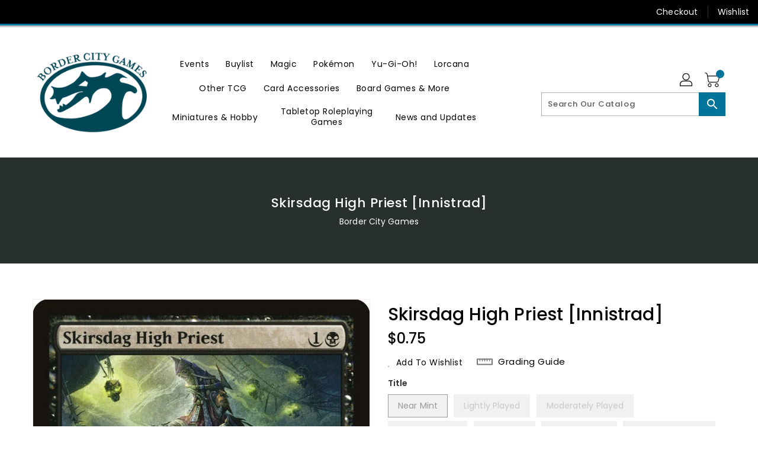

--- FILE ---
content_type: text/css
request_url: https://www.bordercitygames.ca/cdn/shop/t/3/assets/binderVariables.css?v=87272173652116244921754865325
body_size: -49
content:
:root{--brand-secondary: #00749b;--primary-font: Poppins;--secondary-font: K2D;--button-bg-color: #00749b;--button-text-color: #ffffff;--button-bg-hover-color: #ffd800;--button-text-hover-color: #000000;--breadcrumb-color: #ffffff;--footer-heading-color: #ffffff;--footer-bg-color: #202020;--footer-text-color: #a8a8a8;--footer-text-hover-color: #00749b;--navbar-background-color: #000000;--navbar-text-color: #ffffff;--navbar-text-hover-color: #00749b;--product-bg-color: #00749b;--product-icon-color: #ffffff;--product-bg-hover-color: #ffd800;--product-icon-hover-color: #000000;--navbar-border-color: #00749b;--color-text: #333333;--color-body-text: #788188;--color-blankstate: rgba(120, 129, 136, .35);--color-blankstate-border: rgba(120, 129, 136, .2);--color-blankstate-background: rgba(120, 129, 136, .1);--color-sale-text: #7796a8;--color-small-button: #ffffff;--color-small-button-text: #3d4246;--color-text-field: #fff;--color-text-field-text: #000;--color-navigation-text: #333333;--color-btn-primary: #7796a8;--color-btn-primary-text: #fff;--color-body: #fff;--color-bg: #fff;--color-bg-alt: rgba(120, 129, 136, .05);--color-overlay-title-text: #fff;--color-image-overlay: #3d4246;--opacity-image-overlay: .25;--color-border: #e8e9eb;--color-banner-border: rgba(0, 116, 155, .05);--color-desktop-checkout-bkg: rgba(255, 255, 255, .2);--color-category-block-header-border: rgba(255, 255, 255, .6);--color-special-collection-title-bkg: rgba(0, 116, 155, .8);--color-contact-info-icon-border: rgba(168, 168, 168, .3);--color-footer-border: rgba(168, 168, 168, .2);--color-newsletter-input-border: rgba(168, 168, 168, .5);--font-stack-header: Poppins;--font-stack-body: Poppins;--svg-select-icon: url(//www.bordercitygames.ca/cdn/shop/t/3/assets/ico-select.svg?v=155563818344741998551639707107);--ajax-loader: url(//www.bordercitygames.ca/cdn/shop/t/3/assets/ajax-loader.gif?v=41356863302472015721631973310);--grid-list-sprite: url(//www.bordercitygames.ca/cdn/shop/t/3/assets/grid-list-sprite.png?v=9321474455035195301631973354);--comment-blog: url(//www.bordercitygames.ca/cdn/shop/t/3/assets/comment-blog.jpg?v=72130053099716583031631973342);--write-review: url(//www.bordercitygames.ca/cdn/shop/t/3/assets/write-review.png?1836);--dropdown-sprite: url(//www.bordercitygames.ca/cdn/shop/t/3/assets/dropdown-sprite.png?v=23516386153762416671631973359)}
/*# sourceMappingURL=/cdn/shop/t/3/assets/binderVariables.css.map?v=87272173652116244921754865325 */
